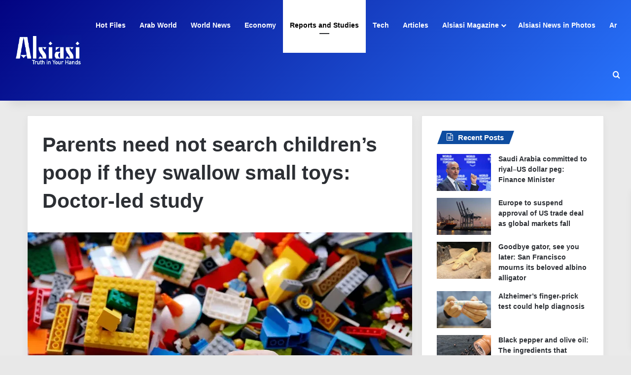

--- FILE ---
content_type: text/html; charset=UTF-8
request_url: https://english.alsiasi.com/parents-need-not-search-childrens-poop-if-they-swallow-small-toys-doctor-led-study/
body_size: 15515
content:
<!DOCTYPE html>
<html lang="en-US" class="" data-skin="light">
<head>
	<meta charset="UTF-8" />
	<link rel="profile" href="https://gmpg.org/xfn/11" />
	<title>Parents need not search children’s poop if they swallow small toys: Doctor-led study &#8211; Alsiasi</title>

<meta http-equiv='x-dns-prefetch-control' content='on'>
<link rel='dns-prefetch' href='//cdnjs.cloudflare.com' />
<link rel='dns-prefetch' href='//ajax.googleapis.com' />
<link rel='dns-prefetch' href='//fonts.googleapis.com' />
<link rel='dns-prefetch' href='//fonts.gstatic.com' />
<link rel='dns-prefetch' href='//s.gravatar.com' />
<link rel='dns-prefetch' href='//www.google-analytics.com' />
<meta name='robots' content='noindex, nofollow' />
	<style>img:is([sizes="auto" i], [sizes^="auto," i]) { contain-intrinsic-size: 3000px 1500px }</style>
	<link rel="alternate" type="application/rss+xml" title="Alsiasi &raquo; Feed" href="https://english.alsiasi.com/feed/" />
<link rel="alternate" type="application/rss+xml" title="Alsiasi &raquo; Comments Feed" href="https://english.alsiasi.com/comments/feed/" />

		<style type="text/css">
			:root{				
			--tie-preset-gradient-1: linear-gradient(135deg, rgba(6, 147, 227, 1) 0%, rgb(155, 81, 224) 100%);
			--tie-preset-gradient-2: linear-gradient(135deg, rgb(122, 220, 180) 0%, rgb(0, 208, 130) 100%);
			--tie-preset-gradient-3: linear-gradient(135deg, rgba(252, 185, 0, 1) 0%, rgba(255, 105, 0, 1) 100%);
			--tie-preset-gradient-4: linear-gradient(135deg, rgba(255, 105, 0, 1) 0%, rgb(207, 46, 46) 100%);
			--tie-preset-gradient-5: linear-gradient(135deg, rgb(238, 238, 238) 0%, rgb(169, 184, 195) 100%);
			--tie-preset-gradient-6: linear-gradient(135deg, rgb(74, 234, 220) 0%, rgb(151, 120, 209) 20%, rgb(207, 42, 186) 40%, rgb(238, 44, 130) 60%, rgb(251, 105, 98) 80%, rgb(254, 248, 76) 100%);
			--tie-preset-gradient-7: linear-gradient(135deg, rgb(255, 206, 236) 0%, rgb(152, 150, 240) 100%);
			--tie-preset-gradient-8: linear-gradient(135deg, rgb(254, 205, 165) 0%, rgb(254, 45, 45) 50%, rgb(107, 0, 62) 100%);
			--tie-preset-gradient-9: linear-gradient(135deg, rgb(255, 203, 112) 0%, rgb(199, 81, 192) 50%, rgb(65, 88, 208) 100%);
			--tie-preset-gradient-10: linear-gradient(135deg, rgb(255, 245, 203) 0%, rgb(182, 227, 212) 50%, rgb(51, 167, 181) 100%);
			--tie-preset-gradient-11: linear-gradient(135deg, rgb(202, 248, 128) 0%, rgb(113, 206, 126) 100%);
			--tie-preset-gradient-12: linear-gradient(135deg, rgb(2, 3, 129) 0%, rgb(40, 116, 252) 100%);
			--tie-preset-gradient-13: linear-gradient(135deg, #4D34FA, #ad34fa);
			--tie-preset-gradient-14: linear-gradient(135deg, #0057FF, #31B5FF);
			--tie-preset-gradient-15: linear-gradient(135deg, #FF007A, #FF81BD);
			--tie-preset-gradient-16: linear-gradient(135deg, #14111E, #4B4462);
			--tie-preset-gradient-17: linear-gradient(135deg, #F32758, #FFC581);

			
					--main-nav-background: #FFFFFF;
					--main-nav-secondry-background: rgba(0,0,0,0.03);
					--main-nav-primary-color: #0088ff;
					--main-nav-contrast-primary-color: #FFFFFF;
					--main-nav-text-color: #2c2f34;
					--main-nav-secondry-text-color: rgba(0,0,0,0.5);
					--main-nav-main-border-color: rgba(0,0,0,0.1);
					--main-nav-secondry-border-color: rgba(0,0,0,0.08);
				
			}
		</style>
	<meta name="viewport" content="width=device-width, initial-scale=1.0" /><script type="text/javascript">
/* <![CDATA[ */
window._wpemojiSettings = {"baseUrl":"https:\/\/s.w.org\/images\/core\/emoji\/15.0.3\/72x72\/","ext":".png","svgUrl":"https:\/\/s.w.org\/images\/core\/emoji\/15.0.3\/svg\/","svgExt":".svg","source":{"concatemoji":"https:\/\/english.alsiasi.com\/wp-includes\/js\/wp-emoji-release.min.js?ver=6.7.4"}};
/*! This file is auto-generated */
!function(i,n){var o,s,e;function c(e){try{var t={supportTests:e,timestamp:(new Date).valueOf()};sessionStorage.setItem(o,JSON.stringify(t))}catch(e){}}function p(e,t,n){e.clearRect(0,0,e.canvas.width,e.canvas.height),e.fillText(t,0,0);var t=new Uint32Array(e.getImageData(0,0,e.canvas.width,e.canvas.height).data),r=(e.clearRect(0,0,e.canvas.width,e.canvas.height),e.fillText(n,0,0),new Uint32Array(e.getImageData(0,0,e.canvas.width,e.canvas.height).data));return t.every(function(e,t){return e===r[t]})}function u(e,t,n){switch(t){case"flag":return n(e,"\ud83c\udff3\ufe0f\u200d\u26a7\ufe0f","\ud83c\udff3\ufe0f\u200b\u26a7\ufe0f")?!1:!n(e,"\ud83c\uddfa\ud83c\uddf3","\ud83c\uddfa\u200b\ud83c\uddf3")&&!n(e,"\ud83c\udff4\udb40\udc67\udb40\udc62\udb40\udc65\udb40\udc6e\udb40\udc67\udb40\udc7f","\ud83c\udff4\u200b\udb40\udc67\u200b\udb40\udc62\u200b\udb40\udc65\u200b\udb40\udc6e\u200b\udb40\udc67\u200b\udb40\udc7f");case"emoji":return!n(e,"\ud83d\udc26\u200d\u2b1b","\ud83d\udc26\u200b\u2b1b")}return!1}function f(e,t,n){var r="undefined"!=typeof WorkerGlobalScope&&self instanceof WorkerGlobalScope?new OffscreenCanvas(300,150):i.createElement("canvas"),a=r.getContext("2d",{willReadFrequently:!0}),o=(a.textBaseline="top",a.font="600 32px Arial",{});return e.forEach(function(e){o[e]=t(a,e,n)}),o}function t(e){var t=i.createElement("script");t.src=e,t.defer=!0,i.head.appendChild(t)}"undefined"!=typeof Promise&&(o="wpEmojiSettingsSupports",s=["flag","emoji"],n.supports={everything:!0,everythingExceptFlag:!0},e=new Promise(function(e){i.addEventListener("DOMContentLoaded",e,{once:!0})}),new Promise(function(t){var n=function(){try{var e=JSON.parse(sessionStorage.getItem(o));if("object"==typeof e&&"number"==typeof e.timestamp&&(new Date).valueOf()<e.timestamp+604800&&"object"==typeof e.supportTests)return e.supportTests}catch(e){}return null}();if(!n){if("undefined"!=typeof Worker&&"undefined"!=typeof OffscreenCanvas&&"undefined"!=typeof URL&&URL.createObjectURL&&"undefined"!=typeof Blob)try{var e="postMessage("+f.toString()+"("+[JSON.stringify(s),u.toString(),p.toString()].join(",")+"));",r=new Blob([e],{type:"text/javascript"}),a=new Worker(URL.createObjectURL(r),{name:"wpTestEmojiSupports"});return void(a.onmessage=function(e){c(n=e.data),a.terminate(),t(n)})}catch(e){}c(n=f(s,u,p))}t(n)}).then(function(e){for(var t in e)n.supports[t]=e[t],n.supports.everything=n.supports.everything&&n.supports[t],"flag"!==t&&(n.supports.everythingExceptFlag=n.supports.everythingExceptFlag&&n.supports[t]);n.supports.everythingExceptFlag=n.supports.everythingExceptFlag&&!n.supports.flag,n.DOMReady=!1,n.readyCallback=function(){n.DOMReady=!0}}).then(function(){return e}).then(function(){var e;n.supports.everything||(n.readyCallback(),(e=n.source||{}).concatemoji?t(e.concatemoji):e.wpemoji&&e.twemoji&&(t(e.twemoji),t(e.wpemoji)))}))}((window,document),window._wpemojiSettings);
/* ]]> */
</script>
<style id='wp-emoji-styles-inline-css' type='text/css'>

	img.wp-smiley, img.emoji {
		display: inline !important;
		border: none !important;
		box-shadow: none !important;
		height: 1em !important;
		width: 1em !important;
		margin: 0 0.07em !important;
		vertical-align: -0.1em !important;
		background: none !important;
		padding: 0 !important;
	}
</style>
<style id='global-styles-inline-css' type='text/css'>
:root{--wp--preset--aspect-ratio--square: 1;--wp--preset--aspect-ratio--4-3: 4/3;--wp--preset--aspect-ratio--3-4: 3/4;--wp--preset--aspect-ratio--3-2: 3/2;--wp--preset--aspect-ratio--2-3: 2/3;--wp--preset--aspect-ratio--16-9: 16/9;--wp--preset--aspect-ratio--9-16: 9/16;--wp--preset--color--black: #000000;--wp--preset--color--cyan-bluish-gray: #abb8c3;--wp--preset--color--white: #ffffff;--wp--preset--color--pale-pink: #f78da7;--wp--preset--color--vivid-red: #cf2e2e;--wp--preset--color--luminous-vivid-orange: #ff6900;--wp--preset--color--luminous-vivid-amber: #fcb900;--wp--preset--color--light-green-cyan: #7bdcb5;--wp--preset--color--vivid-green-cyan: #00d084;--wp--preset--color--pale-cyan-blue: #8ed1fc;--wp--preset--color--vivid-cyan-blue: #0693e3;--wp--preset--color--vivid-purple: #9b51e0;--wp--preset--color--global-color: #0c4ba0;--wp--preset--gradient--vivid-cyan-blue-to-vivid-purple: linear-gradient(135deg,rgba(6,147,227,1) 0%,rgb(155,81,224) 100%);--wp--preset--gradient--light-green-cyan-to-vivid-green-cyan: linear-gradient(135deg,rgb(122,220,180) 0%,rgb(0,208,130) 100%);--wp--preset--gradient--luminous-vivid-amber-to-luminous-vivid-orange: linear-gradient(135deg,rgba(252,185,0,1) 0%,rgba(255,105,0,1) 100%);--wp--preset--gradient--luminous-vivid-orange-to-vivid-red: linear-gradient(135deg,rgba(255,105,0,1) 0%,rgb(207,46,46) 100%);--wp--preset--gradient--very-light-gray-to-cyan-bluish-gray: linear-gradient(135deg,rgb(238,238,238) 0%,rgb(169,184,195) 100%);--wp--preset--gradient--cool-to-warm-spectrum: linear-gradient(135deg,rgb(74,234,220) 0%,rgb(151,120,209) 20%,rgb(207,42,186) 40%,rgb(238,44,130) 60%,rgb(251,105,98) 80%,rgb(254,248,76) 100%);--wp--preset--gradient--blush-light-purple: linear-gradient(135deg,rgb(255,206,236) 0%,rgb(152,150,240) 100%);--wp--preset--gradient--blush-bordeaux: linear-gradient(135deg,rgb(254,205,165) 0%,rgb(254,45,45) 50%,rgb(107,0,62) 100%);--wp--preset--gradient--luminous-dusk: linear-gradient(135deg,rgb(255,203,112) 0%,rgb(199,81,192) 50%,rgb(65,88,208) 100%);--wp--preset--gradient--pale-ocean: linear-gradient(135deg,rgb(255,245,203) 0%,rgb(182,227,212) 50%,rgb(51,167,181) 100%);--wp--preset--gradient--electric-grass: linear-gradient(135deg,rgb(202,248,128) 0%,rgb(113,206,126) 100%);--wp--preset--gradient--midnight: linear-gradient(135deg,rgb(2,3,129) 0%,rgb(40,116,252) 100%);--wp--preset--font-size--small: 13px;--wp--preset--font-size--medium: 20px;--wp--preset--font-size--large: 36px;--wp--preset--font-size--x-large: 42px;--wp--preset--spacing--20: 0.44rem;--wp--preset--spacing--30: 0.67rem;--wp--preset--spacing--40: 1rem;--wp--preset--spacing--50: 1.5rem;--wp--preset--spacing--60: 2.25rem;--wp--preset--spacing--70: 3.38rem;--wp--preset--spacing--80: 5.06rem;--wp--preset--shadow--natural: 6px 6px 9px rgba(0, 0, 0, 0.2);--wp--preset--shadow--deep: 12px 12px 50px rgba(0, 0, 0, 0.4);--wp--preset--shadow--sharp: 6px 6px 0px rgba(0, 0, 0, 0.2);--wp--preset--shadow--outlined: 6px 6px 0px -3px rgba(255, 255, 255, 1), 6px 6px rgba(0, 0, 0, 1);--wp--preset--shadow--crisp: 6px 6px 0px rgba(0, 0, 0, 1);}:where(.is-layout-flex){gap: 0.5em;}:where(.is-layout-grid){gap: 0.5em;}body .is-layout-flex{display: flex;}.is-layout-flex{flex-wrap: wrap;align-items: center;}.is-layout-flex > :is(*, div){margin: 0;}body .is-layout-grid{display: grid;}.is-layout-grid > :is(*, div){margin: 0;}:where(.wp-block-columns.is-layout-flex){gap: 2em;}:where(.wp-block-columns.is-layout-grid){gap: 2em;}:where(.wp-block-post-template.is-layout-flex){gap: 1.25em;}:where(.wp-block-post-template.is-layout-grid){gap: 1.25em;}.has-black-color{color: var(--wp--preset--color--black) !important;}.has-cyan-bluish-gray-color{color: var(--wp--preset--color--cyan-bluish-gray) !important;}.has-white-color{color: var(--wp--preset--color--white) !important;}.has-pale-pink-color{color: var(--wp--preset--color--pale-pink) !important;}.has-vivid-red-color{color: var(--wp--preset--color--vivid-red) !important;}.has-luminous-vivid-orange-color{color: var(--wp--preset--color--luminous-vivid-orange) !important;}.has-luminous-vivid-amber-color{color: var(--wp--preset--color--luminous-vivid-amber) !important;}.has-light-green-cyan-color{color: var(--wp--preset--color--light-green-cyan) !important;}.has-vivid-green-cyan-color{color: var(--wp--preset--color--vivid-green-cyan) !important;}.has-pale-cyan-blue-color{color: var(--wp--preset--color--pale-cyan-blue) !important;}.has-vivid-cyan-blue-color{color: var(--wp--preset--color--vivid-cyan-blue) !important;}.has-vivid-purple-color{color: var(--wp--preset--color--vivid-purple) !important;}.has-black-background-color{background-color: var(--wp--preset--color--black) !important;}.has-cyan-bluish-gray-background-color{background-color: var(--wp--preset--color--cyan-bluish-gray) !important;}.has-white-background-color{background-color: var(--wp--preset--color--white) !important;}.has-pale-pink-background-color{background-color: var(--wp--preset--color--pale-pink) !important;}.has-vivid-red-background-color{background-color: var(--wp--preset--color--vivid-red) !important;}.has-luminous-vivid-orange-background-color{background-color: var(--wp--preset--color--luminous-vivid-orange) !important;}.has-luminous-vivid-amber-background-color{background-color: var(--wp--preset--color--luminous-vivid-amber) !important;}.has-light-green-cyan-background-color{background-color: var(--wp--preset--color--light-green-cyan) !important;}.has-vivid-green-cyan-background-color{background-color: var(--wp--preset--color--vivid-green-cyan) !important;}.has-pale-cyan-blue-background-color{background-color: var(--wp--preset--color--pale-cyan-blue) !important;}.has-vivid-cyan-blue-background-color{background-color: var(--wp--preset--color--vivid-cyan-blue) !important;}.has-vivid-purple-background-color{background-color: var(--wp--preset--color--vivid-purple) !important;}.has-black-border-color{border-color: var(--wp--preset--color--black) !important;}.has-cyan-bluish-gray-border-color{border-color: var(--wp--preset--color--cyan-bluish-gray) !important;}.has-white-border-color{border-color: var(--wp--preset--color--white) !important;}.has-pale-pink-border-color{border-color: var(--wp--preset--color--pale-pink) !important;}.has-vivid-red-border-color{border-color: var(--wp--preset--color--vivid-red) !important;}.has-luminous-vivid-orange-border-color{border-color: var(--wp--preset--color--luminous-vivid-orange) !important;}.has-luminous-vivid-amber-border-color{border-color: var(--wp--preset--color--luminous-vivid-amber) !important;}.has-light-green-cyan-border-color{border-color: var(--wp--preset--color--light-green-cyan) !important;}.has-vivid-green-cyan-border-color{border-color: var(--wp--preset--color--vivid-green-cyan) !important;}.has-pale-cyan-blue-border-color{border-color: var(--wp--preset--color--pale-cyan-blue) !important;}.has-vivid-cyan-blue-border-color{border-color: var(--wp--preset--color--vivid-cyan-blue) !important;}.has-vivid-purple-border-color{border-color: var(--wp--preset--color--vivid-purple) !important;}.has-vivid-cyan-blue-to-vivid-purple-gradient-background{background: var(--wp--preset--gradient--vivid-cyan-blue-to-vivid-purple) !important;}.has-light-green-cyan-to-vivid-green-cyan-gradient-background{background: var(--wp--preset--gradient--light-green-cyan-to-vivid-green-cyan) !important;}.has-luminous-vivid-amber-to-luminous-vivid-orange-gradient-background{background: var(--wp--preset--gradient--luminous-vivid-amber-to-luminous-vivid-orange) !important;}.has-luminous-vivid-orange-to-vivid-red-gradient-background{background: var(--wp--preset--gradient--luminous-vivid-orange-to-vivid-red) !important;}.has-very-light-gray-to-cyan-bluish-gray-gradient-background{background: var(--wp--preset--gradient--very-light-gray-to-cyan-bluish-gray) !important;}.has-cool-to-warm-spectrum-gradient-background{background: var(--wp--preset--gradient--cool-to-warm-spectrum) !important;}.has-blush-light-purple-gradient-background{background: var(--wp--preset--gradient--blush-light-purple) !important;}.has-blush-bordeaux-gradient-background{background: var(--wp--preset--gradient--blush-bordeaux) !important;}.has-luminous-dusk-gradient-background{background: var(--wp--preset--gradient--luminous-dusk) !important;}.has-pale-ocean-gradient-background{background: var(--wp--preset--gradient--pale-ocean) !important;}.has-electric-grass-gradient-background{background: var(--wp--preset--gradient--electric-grass) !important;}.has-midnight-gradient-background{background: var(--wp--preset--gradient--midnight) !important;}.has-small-font-size{font-size: var(--wp--preset--font-size--small) !important;}.has-medium-font-size{font-size: var(--wp--preset--font-size--medium) !important;}.has-large-font-size{font-size: var(--wp--preset--font-size--large) !important;}.has-x-large-font-size{font-size: var(--wp--preset--font-size--x-large) !important;}
:where(.wp-block-post-template.is-layout-flex){gap: 1.25em;}:where(.wp-block-post-template.is-layout-grid){gap: 1.25em;}
:where(.wp-block-columns.is-layout-flex){gap: 2em;}:where(.wp-block-columns.is-layout-grid){gap: 2em;}
:root :where(.wp-block-pullquote){font-size: 1.5em;line-height: 1.6;}
</style>
<link rel='stylesheet' id='tie-css-base-css' href='https://english.alsiasi.com/wp-content/themes/jannah/assets/css/base.min.css?ver=7.2.0' type='text/css' media='all' />
<link rel='stylesheet' id='tie-css-styles-css' href='https://english.alsiasi.com/wp-content/themes/jannah/assets/css/style.min.css?ver=7.2.0' type='text/css' media='all' />
<link rel='stylesheet' id='tie-css-widgets-css' href='https://english.alsiasi.com/wp-content/themes/jannah/assets/css/widgets.min.css?ver=7.2.0' type='text/css' media='all' />
<link rel='stylesheet' id='tie-css-helpers-css' href='https://english.alsiasi.com/wp-content/themes/jannah/assets/css/helpers.min.css?ver=7.2.0' type='text/css' media='all' />
<link rel='stylesheet' id='tie-fontawesome5-css' href='https://english.alsiasi.com/wp-content/themes/jannah/assets/css/fontawesome.css?ver=7.2.0' type='text/css' media='all' />
<link rel='stylesheet' id='tie-css-ilightbox-css' href='https://english.alsiasi.com/wp-content/themes/jannah/assets/ilightbox/dark-skin/skin.css?ver=7.2.0' type='text/css' media='all' />
<link rel='stylesheet' id='tie-css-shortcodes-css' href='https://english.alsiasi.com/wp-content/themes/jannah/assets/css/plugins/shortcodes.min.css?ver=7.2.0' type='text/css' media='all' />
<link rel='stylesheet' id='tie-css-single-css' href='https://english.alsiasi.com/wp-content/themes/jannah/assets/css/single.min.css?ver=7.2.0' type='text/css' media='all' />
<link rel='stylesheet' id='tie-css-print-css' href='https://english.alsiasi.com/wp-content/themes/jannah/assets/css/print.css?ver=7.2.0' type='text/css' media='print' />
<style id='tie-css-print-inline-css' type='text/css'>
#tie-body{background-color: #e8e8e8;}:root:root{--brand-color: #0c4ba0;--dark-brand-color: #00196e;--bright-color: #FFFFFF;--base-color: #2c2f34;}#reading-position-indicator{box-shadow: 0 0 10px rgba( 12,75,160,0.7);}:root:root{--brand-color: #0c4ba0;--dark-brand-color: #00196e;--bright-color: #FFFFFF;--base-color: #2c2f34;}#reading-position-indicator{box-shadow: 0 0 10px rgba( 12,75,160,0.7);}.tie-weather-widget.widget,.container-wrapper{box-shadow: 0 5px 15px 0 rgba(0,0,0,0.05);}.dark-skin .tie-weather-widget.widget,.dark-skin .container-wrapper{box-shadow: 0 5px 15px 0 rgba(0,0,0,0.2);}#header-notification-bar{background: var( --tie-preset-gradient-13 );}#header-notification-bar{--tie-buttons-color: #FFFFFF;--tie-buttons-border-color: #FFFFFF;--tie-buttons-hover-color: #e1e1e1;--tie-buttons-hover-text: #000000;}#header-notification-bar{--tie-buttons-text: #000000;}.main-nav-boxed .main-nav.fixed-nav,#main-nav{background: var( --tie-preset-gradient-12 );}#main-nav .icon-basecloud-bg:after{color: inherit !important;}#main-nav a:not(:hover),#main-nav a.social-link:not(:hover) span,#main-nav .dropdown-social-icons li a span,#autocomplete-suggestions.search-in-main-nav a{color: #ffffff;}.main-nav,.search-in-main-nav{--main-nav-primary-color: #ffffff;--tie-buttons-color: #ffffff;--tie-buttons-border-color: #ffffff;--tie-buttons-text: #000000;--tie-buttons-hover-color: #e1e1e1;}#main-nav .mega-links-head:after,#main-nav .cats-horizontal a.is-active,#main-nav .cats-horizontal a:hover,#main-nav .spinner > div{background-color: #ffffff;}#main-nav .menu ul li:hover > a,#main-nav .menu ul li.current-menu-item:not(.mega-link-column) > a,#main-nav .components a:hover,#main-nav .components > li:hover > a,#main-nav #search-submit:hover,#main-nav .cats-vertical a.is-active,#main-nav .cats-vertical a:hover,#main-nav .mega-menu .post-meta a:hover,#main-nav .mega-menu .post-box-title a:hover,#autocomplete-suggestions.search-in-main-nav a:hover,#main-nav .spinner-circle:after{color: #ffffff;}#main-nav .menu > li.tie-current-menu > a,#main-nav .menu > li:hover > a,.theme-header #main-nav .mega-menu .cats-horizontal a.is-active,.theme-header #main-nav .mega-menu .cats-horizontal a:hover{color: #000000;}#main-nav .menu > li.tie-current-menu > a:before,#main-nav .menu > li:hover > a:before{border-top-color: #000000;}#main-nav,#main-nav input,#main-nav #search-submit,#main-nav .fa-spinner,#main-nav .comp-sub-menu,#main-nav .tie-weather-widget{color: #ffffff;}#main-nav input::-moz-placeholder{color: #ffffff;}#main-nav input:-moz-placeholder{color: #ffffff;}#main-nav input:-ms-input-placeholder{color: #ffffff;}#main-nav input::-webkit-input-placeholder{color: #ffffff;}#main-nav .mega-menu .post-meta,#main-nav .mega-menu .post-meta a,#autocomplete-suggestions.search-in-main-nav .post-meta{color: rgba(255,255,255,0.6);}#main-nav .weather-icon .icon-cloud,#main-nav .weather-icon .icon-basecloud-bg,#main-nav .weather-icon .icon-cloud-behind{color: #ffffff !important;}#tie-container #tie-wrapper,.post-layout-8 #content{background-color: #eaeaea;}
</style>
<script type="text/javascript" src="https://english.alsiasi.com/wp-includes/js/jquery/jquery.min.js?ver=3.7.1" id="jquery-core-js"></script>
<script type="text/javascript" src="https://english.alsiasi.com/wp-includes/js/jquery/jquery-migrate.min.js?ver=3.4.1" id="jquery-migrate-js"></script>
<link rel="https://api.w.org/" href="https://english.alsiasi.com/wp-json/" /><link rel="alternate" title="JSON" type="application/json" href="https://english.alsiasi.com/wp-json/wp/v2/posts/141296" /><link rel="EditURI" type="application/rsd+xml" title="RSD" href="https://english.alsiasi.com/xmlrpc.php?rsd" />
<meta name="generator" content="WordPress 6.7.4" />
<link rel="canonical" href="https://english.alsiasi.com/parents-need-not-search-childrens-poop-if-they-swallow-small-toys-doctor-led-study/" />
<link rel='shortlink' href='https://english.alsiasi.com/?p=141296' />
<link rel="alternate" title="oEmbed (JSON)" type="application/json+oembed" href="https://english.alsiasi.com/wp-json/oembed/1.0/embed?url=https%3A%2F%2Fenglish.alsiasi.com%2Fparents-need-not-search-childrens-poop-if-they-swallow-small-toys-doctor-led-study%2F" />
<link rel="alternate" title="oEmbed (XML)" type="text/xml+oembed" href="https://english.alsiasi.com/wp-json/oembed/1.0/embed?url=https%3A%2F%2Fenglish.alsiasi.com%2Fparents-need-not-search-childrens-poop-if-they-swallow-small-toys-doctor-led-study%2F&#038;format=xml" />
<meta http-equiv="X-UA-Compatible" content="IE=edge">
<link rel="icon" href="https://english.alsiasi.com/wp-content/uploads/2024/07/fav-150x150.png" sizes="32x32" />
<link rel="icon" href="https://english.alsiasi.com/wp-content/uploads/2024/07/fav.png" sizes="192x192" />
<link rel="apple-touch-icon" href="https://english.alsiasi.com/wp-content/uploads/2024/07/fav.png" />
<meta name="msapplication-TileImage" content="https://english.alsiasi.com/wp-content/uploads/2024/07/fav.png" />
		<style type="text/css" id="wp-custom-css">
			.post-thumb .post-cat-wrap {visibility: hidden;}

.header-layout-1 .header-layout-1-logo { 
	padding-left: 15px;
	padding-right: 15px;
}
.tabs li {
	width: 25%;
}
.block-head-4#tie-body .widget-title:before {
	background: #0c4ba0;
}
.post-meta .meta-item {
	display: none !important;
}

.header-menu .menu ul:not(.sub-menu-columns):not(.sub-menu-columns-item):not(.sub-list):not(.mega-cat-sub-categories):not(.slider-arrow-nav) {
	background: #266cf3;
}
		</style>
		</head>

<body id="tie-body" class="post-template-default single single-post postid-141296 single-format-standard tie-no-js wrapper-has-shadow block-head-4 block-head-5 magazine1 is-thumb-overlay-disabled is-desktop is-header-layout-4 sidebar-right has-sidebar post-layout-1 narrow-title-narrow-media is-standard-format has-mobile-share">



<div class="background-overlay">

	<div id="tie-container" class="site tie-container">

		
		<div id="tie-wrapper">

			
<header id="theme-header" class="theme-header header-layout-4 header-layout-1 main-nav-light main-nav-default-light main-nav-below no-stream-item has-shadow is-stretch-header has-normal-width-logo mobile-header-default">
	
<div class="main-nav-wrapper">
	<nav id="main-nav" data-skin="search-in-main-nav" class="main-nav header-nav live-search-parent menu-style-default menu-style-solid-bg" style="line-height:102px" aria-label="Primary Navigation">
		<div class="container">

			<div class="main-menu-wrapper">

				<div id="mobile-header-components-area_1" class="mobile-header-components"><ul class="components"><li class="mobile-component_menu custom-menu-link"><a href="#" id="mobile-menu-icon" class=""><span class="tie-mobile-menu-icon nav-icon is-layout-1"></span><span class="screen-reader-text">Menu</span></a></li></ul></div>
						<div class="header-layout-1-logo" style="width:200px">
							
		<div id="logo" class="image-logo" style="margin-top: 1px; margin-bottom: 1px;">

			
			<a title="Alsiasi" href="https://english.alsiasi.com/">
				
				<picture class="tie-logo-default tie-logo-picture">
					
					<source class="tie-logo-source-default tie-logo-source" srcset="https://english.alsiasi.com/wp-content/uploads/2024/07/English-logo.png">
					<img class="tie-logo-img-default tie-logo-img" src="https://english.alsiasi.com/wp-content/uploads/2024/07/English-logo.png" alt="Alsiasi" width="200" height="100" style="max-height:100px; width: auto;" />
				</picture>
						</a>

			
		</div><!-- #logo /-->

								</div>

						
				<div id="menu-components-wrap">

					
					<div class="main-menu main-menu-wrap">
						<div id="main-nav-menu" class="main-menu header-menu"><ul id="menu-main-menu" class="menu"><li id="menu-item-195719" class="menu-item menu-item-type-taxonomy menu-item-object-category menu-item-195719"><a href="https://english.alsiasi.com/category/hot-files/">Hot Files</a></li>
<li id="menu-item-14" class="menu-item menu-item-type-taxonomy menu-item-object-category menu-item-14"><a href="https://english.alsiasi.com/category/arab-world/">Arab World</a></li>
<li id="menu-item-23" class="menu-item menu-item-type-taxonomy menu-item-object-category menu-item-23"><a href="https://english.alsiasi.com/category/world-news/">World News</a></li>
<li id="menu-item-16" class="menu-item menu-item-type-taxonomy menu-item-object-category menu-item-16"><a href="https://english.alsiasi.com/category/economy/">Economy</a></li>
<li id="menu-item-20" class="menu-item menu-item-type-taxonomy menu-item-object-category current-post-ancestor current-menu-parent current-post-parent menu-item-20 tie-current-menu"><a href="https://english.alsiasi.com/category/reports-and-studies/">Reports and Studies</a></li>
<li id="menu-item-21" class="menu-item menu-item-type-taxonomy menu-item-object-category menu-item-21"><a href="https://english.alsiasi.com/category/tech/">Tech</a></li>
<li id="menu-item-15" class="menu-item menu-item-type-taxonomy menu-item-object-category menu-item-15"><a href="https://english.alsiasi.com/category/articles/">Articles</a></li>
<li id="menu-item-8" class="menu-item menu-item-type-taxonomy menu-item-object-category menu-item-has-children menu-item-8"><a href="https://english.alsiasi.com/category/alsiasi-magazine/">Alsiasi Magazine</a>
<ul class="sub-menu menu-sub-content">
	<li id="menu-item-9" class="menu-item menu-item-type-taxonomy menu-item-object-category menu-item-9"><a href="https://english.alsiasi.com/category/alsiasi-magazine/beauty-and-fashion/">Beauty and Fashion</a></li>
	<li id="menu-item-10" class="menu-item menu-item-type-taxonomy menu-item-object-category menu-item-10"><a href="https://english.alsiasi.com/category/alsiasi-magazine/health/">Health</a></li>
	<li id="menu-item-11" class="menu-item menu-item-type-taxonomy menu-item-object-category menu-item-11"><a href="https://english.alsiasi.com/category/alsiasi-magazine/stars/">Stars</a></li>
	<li id="menu-item-12" class="menu-item menu-item-type-taxonomy menu-item-object-category menu-item-12"><a href="https://english.alsiasi.com/category/alsiasi-magazine/tv/">TV</a></li>
</ul>
</li>
<li id="menu-item-13" class="menu-item menu-item-type-taxonomy menu-item-object-category menu-item-13"><a href="https://english.alsiasi.com/category/alsiasi-news-in-photos/">Alsiasi News in Photos</a></li>
<li id="menu-item-210650" class="menu-item menu-item-type-custom menu-item-object-custom menu-item-210650"><a href="http://alsiasi.com">Ar</a></li>
</ul></div>					</div><!-- .main-menu /-->

					<ul class="components">			<li class="search-compact-icon menu-item custom-menu-link">
				<a href="#" class="tie-search-trigger">
					<span class="tie-icon-search tie-search-icon" aria-hidden="true"></span>
					<span class="screen-reader-text">Search for</span>
				</a>
			</li>
			</ul><!-- Components -->
				</div><!-- #menu-components-wrap /-->
			</div><!-- .main-menu-wrapper /-->
		</div><!-- .container /-->

			</nav><!-- #main-nav /-->
</div><!-- .main-nav-wrapper /-->

</header>

<div id="content" class="site-content container"><div id="main-content-row" class="tie-row main-content-row">

<div class="main-content tie-col-md-8 tie-col-xs-12" role="main">

	
	<article id="the-post" class="container-wrapper post-content tie-standard">

		
<header class="entry-header-outer">

	
	<div class="entry-header">

		
		<h1 class="post-title entry-title">
			Parents need not search children’s poop if they swallow small toys: Doctor-led study		</h1>

		<div class="single-post-meta post-meta clearfix"><span class="date meta-item tie-icon">27/01/2023</span></div><!-- .post-meta -->	</div><!-- .entry-header /-->

	
	
</header><!-- .entry-header-outer /-->


<div  class="featured-area"><div class="featured-area-inner"><figure class="single-featured-image"><img width="780" height="451" src="https://english.alsiasi.com/wp-content/uploads/2023/01/18ce2805-9e0f-4f8b-b90a-14dc49a2afa8_16x9_1200x676-780x451.webp" class="attachment-jannah-image-post size-jannah-image-post wp-post-image" alt="" data-main-img="1" decoding="async" fetchpriority="high" /></figure></div></div>
		<div class="entry-content entry clearfix">

			
			<p class="body-1 paragraph" data-aa-component="paragraph" data-allow-readmode="">Emergency room visits are not necessary if a child swallows an everyday object, one doctor has recently said, adding that searching children’s poop for the item is also unnecessary.</p>
<p class="body-1 paragraph" data-aa-component="paragraph" data-allow-readmode="">Dr. Andy Tagg, an emergency physician at Western Health, in Melbourne, Australia, meets numerous worried parents with children who swallowed tiny toys, he told NPR in an interview published on Thursday.</p>
<div id="teads_ad"></div>
<p class="body-1 paragraph" data-aa-component="paragraph" data-allow-readmode="">“You can reassure parents one-by-one that they probably don’t need to come to the emergency room—or, worse yet, dig through their kid’s poop—in search of the everyday object,” Andy was quoted as saying by NPR.</p>
<p class="body-1 paragraph" data-aa-component="paragraph" data-allow-readmode="">His evidence-based reaction is based on an experiment he participated in back in 2018. Six doctors had swallowed Lego heads to understand how long it would take for ingestion and excretion.</p>
<p class="body-1 paragraph" data-aa-component="paragraph" data-allow-readmode="">The experiment, supposedly done in the name of science, was conducted by a group of pediatric health-care professionals in an attempt to ease parental concern regarding ingestion of foreign objects.</p>
<p class="body-1 paragraph" data-aa-component="paragraph" data-allow-readmode="">Prior to swallowing the small toy-piece, all participants made note of their bowel movements to achieve a certain standardization – the Stool Hardness and Transit (SHAT) score.</p>
<p class="body-1 paragraph" data-aa-component="paragraph" data-allow-readmode="">Previous gastrointestinal surgery, inability to ingest foreign objects and an aversion to searching through fecal matter were all exclusion criteria.</p>
<p class="body-1 paragraph" data-aa-component="paragraph" data-allow-readmode="">Following the ingestion, excretion was monitored and searched “on an individual basis” with a search technique “decided by the participant.”</p>
<p class="body-1 paragraph" data-aa-component="paragraph" data-allow-readmode="">The primary goal was to identify the time it would take for the foreign object to exit the body, which was characterized by the Found and Retrieved Time (FART) score at 1.71 days.</p>
<p class="body-1 paragraph" data-aa-component="paragraph" data-allow-readmode="">Five out of the six participants were able to locate the toy piece in their excreta. One male participant who had not located the Lego head searched stools for a total of 2 weeks after ingestion.</p>
<p class="body-1 paragraph" data-aa-component="paragraph" data-allow-readmode="">The findings concluded that a toy object, at least within the dimensions of a Lego head, will pass through without complications in adult subjects.</p>
<p class="body-1 paragraph" data-aa-component="paragraph" data-allow-readmode="">“…the authors advocate that no parent should be expected to search through their child’s feces to prove object retrieval,” the report cheekily added.</p>

			
		</div><!-- .entry-content /-->

				<div id="post-extra-info">
			<div class="theiaStickySidebar">
				<div class="single-post-meta post-meta clearfix"><span class="date meta-item tie-icon">27/01/2023</span></div><!-- .post-meta -->
			</div>
		</div>

		<div class="clearfix"></div>
		<script id="tie-schema-json" type="application/ld+json">{"@context":"http:\/\/schema.org","@type":"Article","dateCreated":"2023-01-27T02:16:21+03:00","datePublished":"2023-01-27T02:16:21+03:00","dateModified":"2023-01-27T02:16:21+03:00","headline":"Parents need not search children\u2019s poop if they swallow small toys: Doctor-led study","name":"Parents need not search children\u2019s poop if they swallow small toys: Doctor-led study","keywords":[],"url":"https:\/\/english.alsiasi.com\/parents-need-not-search-childrens-poop-if-they-swallow-small-toys-doctor-led-study\/","description":"Emergency room visits are not necessary if a child swallows an everyday object, one doctor has recently said, adding that searching children\u2019s poop for the item is also unnecessary. Dr. Andy Tagg, an","copyrightYear":"2023","articleSection":"Reports and Studies","articleBody":"Emergency room visits are not necessary if a child swallows an everyday object, one doctor has recently said, adding that searching children\u2019s poop for the item is also unnecessary.\r\nDr. Andy Tagg, an emergency physician at Western Health, in Melbourne, Australia, meets numerous worried parents with children who swallowed tiny toys, he told NPR in an interview published on Thursday.\r\n\r\n\r\n\u201cYou can reassure parents one-by-one that they probably don\u2019t need to come to the emergency room\u2014or, worse yet, dig through their kid\u2019s poop\u2014in search of the everyday object,\u201d Andy was quoted as saying by NPR.\r\nHis evidence-based reaction is based on an experiment he participated in back in 2018. Six doctors had swallowed Lego heads to understand how long it would take for ingestion and excretion.\r\nThe experiment, supposedly done in the name of science, was conducted by a group of pediatric health-care professionals in an attempt to ease parental concern regarding ingestion of foreign objects.\r\nPrior to swallowing the small toy-piece, all participants made note of their bowel movements to achieve a certain standardization \u2013 the Stool Hardness and Transit (SHAT) score.\r\nPrevious gastrointestinal surgery, inability to ingest foreign objects and an aversion to searching through fecal matter were all exclusion criteria.\r\nFollowing the ingestion, excretion was monitored and searched \u201con an individual basis\u201d with a search technique \u201cdecided by the participant.\u201d\r\nThe primary goal was to identify the time it would take for the foreign object to exit the body, which was characterized by the Found and Retrieved Time (FART) score at 1.71 days.\r\nFive out of the six participants were able to locate the toy piece in their excreta. One male participant who had not located the Lego head searched stools for a total of 2 weeks after ingestion.\r\nThe findings concluded that a toy object, at least within the dimensions of a Lego head, will pass through without complications in adult subjects.\r\n\u201c\u2026the authors advocate that no parent should be expected to search through their child\u2019s feces to prove object retrieval,\u201d the report cheekily added.","publisher":{"@id":"#Publisher","@type":"Organization","name":"Alsiasi","logo":{"@type":"ImageObject","url":"https:\/\/english.alsiasi.com\/wp-content\/uploads\/2024\/07\/English-logo.png"},"sameAs":["https:\/\/www.facebook.com\/AlsiasiWebsite","https:\/\/twitter.com\/alsiasi","#","#","#"]},"sourceOrganization":{"@id":"#Publisher"},"copyrightHolder":{"@id":"#Publisher"},"mainEntityOfPage":{"@type":"WebPage","@id":"https:\/\/english.alsiasi.com\/parents-need-not-search-childrens-poop-if-they-swallow-small-toys-doctor-led-study\/"},"author":{"@type":"Person","name":"hiba","url":"https:\/\/english.alsiasi.com\/author\/hiba\/"},"image":{"@type":"ImageObject","url":"https:\/\/english.alsiasi.com\/wp-content\/uploads\/2023\/01\/18ce2805-9e0f-4f8b-b90a-14dc49a2afa8_16x9_1200x676.webp","width":1200,"height":451}}</script>

		<div id="share-buttons-bottom" class="share-buttons share-buttons-bottom">
			<div class="share-links  icons-text share-pill">
				
				<a href="https://www.facebook.com/sharer.php?u=https://english.alsiasi.com/parents-need-not-search-childrens-poop-if-they-swallow-small-toys-doctor-led-study/" rel="external noopener nofollow" title="Facebook" target="_blank" class="facebook-share-btn  large-share-button" data-raw="https://www.facebook.com/sharer.php?u={post_link}">
					<span class="share-btn-icon tie-icon-facebook"></span> <span class="social-text">Facebook</span>
				</a>
				<a href="https://twitter.com/intent/tweet?text=Parents%20need%20not%20search%20children%E2%80%99s%20poop%20if%20they%20swallow%20small%20toys%3A%20Doctor-led%20study&#038;url=https://english.alsiasi.com/parents-need-not-search-childrens-poop-if-they-swallow-small-toys-doctor-led-study/" rel="external noopener nofollow" title="X" target="_blank" class="twitter-share-btn  large-share-button" data-raw="https://twitter.com/intent/tweet?text={post_title}&amp;url={post_link}">
					<span class="share-btn-icon tie-icon-twitter"></span> <span class="social-text">X</span>
				</a>
				<a href="https://www.linkedin.com/shareArticle?mini=true&#038;url=https://english.alsiasi.com/parents-need-not-search-childrens-poop-if-they-swallow-small-toys-doctor-led-study/&#038;title=Parents%20need%20not%20search%20children%E2%80%99s%20poop%20if%20they%20swallow%20small%20toys%3A%20Doctor-led%20study" rel="external noopener nofollow" title="LinkedIn" target="_blank" class="linkedin-share-btn  large-share-button" data-raw="https://www.linkedin.com/shareArticle?mini=true&amp;url={post_full_link}&amp;title={post_title}">
					<span class="share-btn-icon tie-icon-linkedin"></span> <span class="social-text">LinkedIn</span>
				</a>
				<a href="https://api.whatsapp.com/send?text=Parents%20need%20not%20search%20children%E2%80%99s%20poop%20if%20they%20swallow%20small%20toys%3A%20Doctor-led%20study%20https://english.alsiasi.com/parents-need-not-search-childrens-poop-if-they-swallow-small-toys-doctor-led-study/" rel="external noopener nofollow" title="WhatsApp" target="_blank" class="whatsapp-share-btn  large-share-button" data-raw="https://api.whatsapp.com/send?text={post_title}%20{post_link}">
					<span class="share-btn-icon tie-icon-whatsapp"></span> <span class="social-text">WhatsApp</span>
				</a>
				<a href="/cdn-cgi/l/email-protection#[base64]" rel="external noopener nofollow" title="Share via Email" target="_blank" class="email-share-btn  large-share-button" data-raw="mailto:?subject={post_title}&amp;body={post_link}">
					<span class="share-btn-icon tie-icon-envelope"></span> <span class="social-text">Share via Email</span>
				</a>
				<a href="#" rel="external noopener nofollow" title="Print" target="_blank" class="print-share-btn  large-share-button" data-raw="#">
					<span class="share-btn-icon tie-icon-print"></span> <span class="social-text">Print</span>
				</a>			</div><!-- .share-links /-->
		</div><!-- .share-buttons /-->

		
	</article><!-- #the-post /-->

	
	<div class="post-components">

		
	

				<div id="related-posts" class="container-wrapper has-extra-post">

					<div class="mag-box-title the-global-title">
						<h3>Related Articles</h3>
					</div>

					<div class="related-posts-list">

					
							<div class="related-item tie-standard">

								
			<a aria-label="Euclid: &#8216;Dark explorer&#8217; opens its eyes on the cosmos" href="https://english.alsiasi.com/euclid-dark-explorer-opens-its-eyes-on-the-cosmos/" class="post-thumb"><img width="390" height="220" src="https://english.alsiasi.com/wp-content/uploads/2023/08/130597102_nisp.png-390x220.webp" class="attachment-jannah-image-large size-jannah-image-large wp-post-image" alt="" decoding="async" /></a>
								<h3 class="post-title"><a href="https://english.alsiasi.com/euclid-dark-explorer-opens-its-eyes-on-the-cosmos/">Euclid: &#8216;Dark explorer&#8217; opens its eyes on the cosmos</a></h3>

								<div class="post-meta clearfix"><span class="date meta-item tie-icon">01/08/2023</span></div><!-- .post-meta -->							</div><!-- .related-item /-->

						
							<div class="related-item tie-standard">

								
			<a aria-label="Iran shows ancient tablets repatriated back from US" href="https://english.alsiasi.com/iran-shows-ancient-tablets-repatriated-back-from-us/" class="post-thumb"><img width="390" height="220" src="https://english.alsiasi.com/wp-content/uploads/2024/05/shutterstock_1308847294-390x220.webp" class="attachment-jannah-image-large size-jannah-image-large wp-post-image" alt="" decoding="async" srcset="https://english.alsiasi.com/wp-content/uploads/2024/05/shutterstock_1308847294-390x220.webp 390w, https://english.alsiasi.com/wp-content/uploads/2024/05/shutterstock_1308847294-300x169.webp 300w, https://english.alsiasi.com/wp-content/uploads/2024/05/shutterstock_1308847294-768x432.webp 768w, https://english.alsiasi.com/wp-content/uploads/2024/05/shutterstock_1308847294.webp 800w" sizes="(max-width: 390px) 100vw, 390px" /></a>
								<h3 class="post-title"><a href="https://english.alsiasi.com/iran-shows-ancient-tablets-repatriated-back-from-us/">Iran shows ancient tablets repatriated back from US</a></h3>

								<div class="post-meta clearfix"><span class="date meta-item tie-icon">20/05/2024</span></div><!-- .post-meta -->							</div><!-- .related-item /-->

						
							<div class="related-item tie-standard">

								
			<a aria-label="Christmas hope for turkey farmers as bird flu cases drop" href="https://english.alsiasi.com/christmas-hope-for-turkey-farmers-as-bird-flu-cases-drop/" class="post-thumb"><img width="390" height="220" src="https://english.alsiasi.com/wp-content/uploads/2023/10/131476050_tomcopas.jpg-390x220.webp" class="attachment-jannah-image-large size-jannah-image-large wp-post-image" alt="" decoding="async" loading="lazy" srcset="https://english.alsiasi.com/wp-content/uploads/2023/10/131476050_tomcopas.jpg-390x220.webp 390w, https://english.alsiasi.com/wp-content/uploads/2023/10/131476050_tomcopas.jpg-300x169.webp 300w, https://english.alsiasi.com/wp-content/uploads/2023/10/131476050_tomcopas.jpg-768x432.webp 768w, https://english.alsiasi.com/wp-content/uploads/2023/10/131476050_tomcopas.jpg.webp 976w" sizes="auto, (max-width: 390px) 100vw, 390px" /></a>
								<h3 class="post-title"><a href="https://english.alsiasi.com/christmas-hope-for-turkey-farmers-as-bird-flu-cases-drop/">Christmas hope for turkey farmers as bird flu cases drop</a></h3>

								<div class="post-meta clearfix"><span class="date meta-item tie-icon">21/10/2023</span></div><!-- .post-meta -->							</div><!-- .related-item /-->

						
							<div class="related-item tie-standard">

								
			<a aria-label="‘Jets of magma’: Lava spurts from Iceland volcano, forcing evacuations" href="https://english.alsiasi.com/jets-of-magma-lava-spurts-from-iceland-volcano-forcing-evacuations/" class="post-thumb"><img width="390" height="220" src="https://english.alsiasi.com/wp-content/uploads/2024/05/jhf-390x220.webp" class="attachment-jannah-image-large size-jannah-image-large wp-post-image" alt="" decoding="async" loading="lazy" srcset="https://english.alsiasi.com/wp-content/uploads/2024/05/jhf-390x220.webp 390w, https://english.alsiasi.com/wp-content/uploads/2024/05/jhf-300x168.webp 300w, https://english.alsiasi.com/wp-content/uploads/2024/05/jhf.webp 730w" sizes="auto, (max-width: 390px) 100vw, 390px" /></a>
								<h3 class="post-title"><a href="https://english.alsiasi.com/jets-of-magma-lava-spurts-from-iceland-volcano-forcing-evacuations/">‘Jets of magma’: Lava spurts from Iceland volcano, forcing evacuations</a></h3>

								<div class="post-meta clearfix"><span class="date meta-item tie-icon">31/05/2024</span></div><!-- .post-meta -->							</div><!-- .related-item /-->

						
							<div class="related-item tie-standard">

								
			<a aria-label="Chinese satellite breaks into pieces during launch" href="https://english.alsiasi.com/chinese-satellite-breaks-into-pieces-during-launch/" class="post-thumb"><img width="390" height="220" src="https://english.alsiasi.com/wp-content/uploads/2024/08/shutterstock_2187513897-390x220.webp" class="attachment-jannah-image-large size-jannah-image-large wp-post-image" alt="" decoding="async" loading="lazy" srcset="https://english.alsiasi.com/wp-content/uploads/2024/08/shutterstock_2187513897-390x220.webp 390w, https://english.alsiasi.com/wp-content/uploads/2024/08/shutterstock_2187513897-300x169.webp 300w, https://english.alsiasi.com/wp-content/uploads/2024/08/shutterstock_2187513897-768x432.webp 768w, https://english.alsiasi.com/wp-content/uploads/2024/08/shutterstock_2187513897.webp 800w" sizes="auto, (max-width: 390px) 100vw, 390px" /></a>
								<h3 class="post-title"><a href="https://english.alsiasi.com/chinese-satellite-breaks-into-pieces-during-launch/">Chinese satellite breaks into pieces during launch</a></h3>

								<div class="post-meta clearfix"><span class="date meta-item tie-icon">12/08/2024</span></div><!-- .post-meta -->							</div><!-- .related-item /-->

						
							<div class="related-item tie-standard">

								
			<a aria-label="Euclid telescope: First images revealed from &#8216;dark Universe&#8217; mission" href="https://english.alsiasi.com/euclid-telescope-first-images-revealed-from-dark-universe-mission/" class="post-thumb"><img width="390" height="220" src="https://english.alsiasi.com/wp-content/uploads/2023/11/131636715_euclid-ero-ic342.8k8k.v2.jpg-390x220.webp" class="attachment-jannah-image-large size-jannah-image-large wp-post-image" alt="" decoding="async" loading="lazy" /></a>
								<h3 class="post-title"><a href="https://english.alsiasi.com/euclid-telescope-first-images-revealed-from-dark-universe-mission/">Euclid telescope: First images revealed from &#8216;dark Universe&#8217; mission</a></h3>

								<div class="post-meta clearfix"><span class="date meta-item tie-icon">08/11/2023</span></div><!-- .post-meta -->							</div><!-- .related-item /-->

						
							<div class="related-item tie-standard">

								
			<a aria-label="Study reveals people are opposing usage of Ozempic for weight loss" href="https://english.alsiasi.com/study-reveals-people-are-opposing-usage-of-ozempic-for-weight-loss/" class="post-thumb"><img width="390" height="220" src="https://english.alsiasi.com/wp-content/uploads/2024/11/shutterstock_2491672205-390x220.jpg" class="attachment-jannah-image-large size-jannah-image-large wp-post-image" alt="" decoding="async" loading="lazy" srcset="https://english.alsiasi.com/wp-content/uploads/2024/11/shutterstock_2491672205-390x220.jpg 390w, https://english.alsiasi.com/wp-content/uploads/2024/11/shutterstock_2491672205-300x169.jpg 300w, https://english.alsiasi.com/wp-content/uploads/2024/11/shutterstock_2491672205-768x432.jpg 768w, https://english.alsiasi.com/wp-content/uploads/2024/11/shutterstock_2491672205.jpg 800w" sizes="auto, (max-width: 390px) 100vw, 390px" /></a>
								<h3 class="post-title"><a href="https://english.alsiasi.com/study-reveals-people-are-opposing-usage-of-ozempic-for-weight-loss/">Study reveals people are opposing usage of Ozempic for weight loss</a></h3>

								<div class="post-meta clearfix"><span class="date meta-item tie-icon">03/11/2024</span></div><!-- .post-meta -->							</div><!-- .related-item /-->

						
							<div class="related-item tie-standard">

								
			<a aria-label="Sunak cancels Greek PM meeting in Parthenon Sculptures row" href="https://english.alsiasi.com/sunak-cancels-greek-pm-meeting-in-parthenon-sculptures-row/" class="post-thumb"><img width="390" height="220" src="https://english.alsiasi.com/wp-content/uploads/2023/11/131834028_elginmarbles.png-390x220.webp" class="attachment-jannah-image-large size-jannah-image-large wp-post-image" alt="" decoding="async" loading="lazy" srcset="https://english.alsiasi.com/wp-content/uploads/2023/11/131834028_elginmarbles.png-390x220.webp 390w, https://english.alsiasi.com/wp-content/uploads/2023/11/131834028_elginmarbles.png-300x169.webp 300w, https://english.alsiasi.com/wp-content/uploads/2023/11/131834028_elginmarbles.png-768x432.webp 768w, https://english.alsiasi.com/wp-content/uploads/2023/11/131834028_elginmarbles.png.webp 976w" sizes="auto, (max-width: 390px) 100vw, 390px" /></a>
								<h3 class="post-title"><a href="https://english.alsiasi.com/sunak-cancels-greek-pm-meeting-in-parthenon-sculptures-row/">Sunak cancels Greek PM meeting in Parthenon Sculptures row</a></h3>

								<div class="post-meta clearfix"><span class="date meta-item tie-icon">28/11/2023</span></div><!-- .post-meta -->							</div><!-- .related-item /-->

						
							<div class="related-item tie-standard">

								
			<a aria-label="How to Protect Yourself from Heat Waves?" href="https://english.alsiasi.com/how-to-protect-yourself-from-heat-waves/" class="post-thumb"><img width="390" height="220" src="https://english.alsiasi.com/wp-content/uploads/2024/06/Screenshot-53-390x220.webp" class="attachment-jannah-image-large size-jannah-image-large wp-post-image" alt="" decoding="async" loading="lazy" srcset="https://english.alsiasi.com/wp-content/uploads/2024/06/Screenshot-53-390x220.webp 390w, https://english.alsiasi.com/wp-content/uploads/2024/06/Screenshot-53-300x169.webp 300w, https://english.alsiasi.com/wp-content/uploads/2024/06/Screenshot-53-768x432.webp 768w, https://english.alsiasi.com/wp-content/uploads/2024/06/Screenshot-53.webp 800w" sizes="auto, (max-width: 390px) 100vw, 390px" /></a>
								<h3 class="post-title"><a href="https://english.alsiasi.com/how-to-protect-yourself-from-heat-waves/">How to Protect Yourself from Heat Waves?</a></h3>

								<div class="post-meta clearfix"><span class="date meta-item tie-icon">12/06/2024</span></div><!-- .post-meta -->							</div><!-- .related-item /-->

						
							<div class="related-item tie-standard">

								
			<a aria-label="Intermittent fasting linked to risk of death from heart disease, study finds" href="https://english.alsiasi.com/intermittent-fasting-linked-to-risk-of-death-from-heart-disease-study-finds/" class="post-thumb"><img width="390" height="220" src="https://english.alsiasi.com/wp-content/uploads/2024/03/0e5efc08-1dd2-48a2-bed2-a40ba3a6cff7_16x9_1200x676-390x220.webp" class="attachment-jannah-image-large size-jannah-image-large wp-post-image" alt="" decoding="async" loading="lazy" srcset="https://english.alsiasi.com/wp-content/uploads/2024/03/0e5efc08-1dd2-48a2-bed2-a40ba3a6cff7_16x9_1200x676-390x220.webp 390w, https://english.alsiasi.com/wp-content/uploads/2024/03/0e5efc08-1dd2-48a2-bed2-a40ba3a6cff7_16x9_1200x676-300x169.webp 300w, https://english.alsiasi.com/wp-content/uploads/2024/03/0e5efc08-1dd2-48a2-bed2-a40ba3a6cff7_16x9_1200x676-768x432.webp 768w, https://english.alsiasi.com/wp-content/uploads/2024/03/0e5efc08-1dd2-48a2-bed2-a40ba3a6cff7_16x9_1200x676.webp 801w" sizes="auto, (max-width: 390px) 100vw, 390px" /></a>
								<h3 class="post-title"><a href="https://english.alsiasi.com/intermittent-fasting-linked-to-risk-of-death-from-heart-disease-study-finds/">Intermittent fasting linked to risk of death from heart disease, study finds</a></h3>

								<div class="post-meta clearfix"><span class="date meta-item tie-icon">19/03/2024</span></div><!-- .post-meta -->							</div><!-- .related-item /-->

						
					</div><!-- .related-posts-list /-->
				</div><!-- #related-posts /-->

			
	</div><!-- .post-components /-->

	
</div><!-- .main-content -->


	<div id="check-also-box" class="container-wrapper check-also-right">

		<div class="widget-title the-global-title has-block-head-4">
			<div class="the-subtitle">Check Also</div>

			<a href="#" id="check-also-close" class="remove">
				<span class="screen-reader-text">Close</span>
			</a>
		</div>

		<div class="widget posts-list-big-first has-first-big-post">
			<ul class="posts-list-items">

			
<li class="widget-single-post-item widget-post-list tie-standard">

			<div class="post-widget-thumbnail">

			
			<a aria-label="How warming seas are altering our underwater world" href="https://english.alsiasi.com/how-warming-seas-are-altering-our-underwater-world/" class="post-thumb"><span class="post-cat-wrap"><span class="post-cat tie-cat-7">Reports and Studies</span></span><img width="390" height="220" src="https://english.alsiasi.com/wp-content/uploads/2025/06/7d1ddb50-42c3-11f0-93dd-9f3a34381ccc.jpg-390x220.webp" class="attachment-jannah-image-large size-jannah-image-large wp-post-image" alt="" decoding="async" loading="lazy" srcset="https://english.alsiasi.com/wp-content/uploads/2025/06/7d1ddb50-42c3-11f0-93dd-9f3a34381ccc.jpg-390x220.webp 390w, https://english.alsiasi.com/wp-content/uploads/2025/06/7d1ddb50-42c3-11f0-93dd-9f3a34381ccc.jpg-300x169.webp 300w, https://english.alsiasi.com/wp-content/uploads/2025/06/7d1ddb50-42c3-11f0-93dd-9f3a34381ccc.jpg-768x432.webp 768w, https://english.alsiasi.com/wp-content/uploads/2025/06/7d1ddb50-42c3-11f0-93dd-9f3a34381ccc.jpg.webp 800w" sizes="auto, (max-width: 390px) 100vw, 390px" /></a>		</div><!-- post-alignleft /-->
	
	<div class="post-widget-body ">
		<a class="post-title the-subtitle" href="https://english.alsiasi.com/how-warming-seas-are-altering-our-underwater-world/">How warming seas are altering our underwater world</a>

		<div class="post-meta">
			<span class="date meta-item tie-icon">08/06/2025</span>		</div>
	</div>
</li>

			</ul><!-- .related-posts-list /-->
		</div>
	</div><!-- #related-posts /-->

	
	<aside class="sidebar tie-col-md-4 tie-col-xs-12 normal-side is-sticky" aria-label="Primary Sidebar">
		<div class="theiaStickySidebar">
			<div id="posts-list-widget-6" class="container-wrapper widget posts-list"><div class="widget-title the-global-title has-block-head-4"><div class="the-subtitle">Recent Posts<span class="widget-title-icon tie-icon"></span></div></div><div class="widget-posts-list-wrapper"><div class="widget-posts-list-container" ><ul class="posts-list-items widget-posts-wrapper">
<li class="widget-single-post-item widget-post-list tie-standard">

			<div class="post-widget-thumbnail">

			
			<a aria-label="Saudi Arabia committed to riyal–US dollar peg: Finance Minister" href="https://english.alsiasi.com/saudi-arabia-committed-to-riyal-us-dollar-peg-finance-minister/" class="post-thumb"><img width="220" height="150" src="https://english.alsiasi.com/wp-content/uploads/2026/01/18d04100-4448-45e3-ab2e-f5da11f1394c_16x9_1200x676-220x150.webp" class="attachment-jannah-image-small size-jannah-image-small tie-small-image wp-post-image" alt="" decoding="async" loading="lazy" /></a>		</div><!-- post-alignleft /-->
	
	<div class="post-widget-body ">
		<a class="post-title the-subtitle" href="https://english.alsiasi.com/saudi-arabia-committed-to-riyal-us-dollar-peg-finance-minister/">Saudi Arabia committed to riyal–US dollar peg: Finance Minister</a>

		<div class="post-meta">
			<span class="date meta-item tie-icon">21/01/2026</span>		</div>
	</div>
</li>

<li class="widget-single-post-item widget-post-list tie-standard">

			<div class="post-widget-thumbnail">

			
			<a aria-label="Europe to suspend approval of US trade deal as global markets fall" href="https://english.alsiasi.com/europe-to-suspend-approval-of-us-trade-deal-as-global-markets-fall/" class="post-thumb"><img width="220" height="150" src="https://english.alsiasi.com/wp-content/uploads/2026/01/0c0102d0-f61e-11f0-a76f-d76034ae9e17.jpg-220x150.webp" class="attachment-jannah-image-small size-jannah-image-small tie-small-image wp-post-image" alt="" decoding="async" loading="lazy" /></a>		</div><!-- post-alignleft /-->
	
	<div class="post-widget-body ">
		<a class="post-title the-subtitle" href="https://english.alsiasi.com/europe-to-suspend-approval-of-us-trade-deal-as-global-markets-fall/">Europe to suspend approval of US trade deal as global markets fall</a>

		<div class="post-meta">
			<span class="date meta-item tie-icon">21/01/2026</span>		</div>
	</div>
</li>

<li class="widget-single-post-item widget-post-list tie-standard">

			<div class="post-widget-thumbnail">

			
			<a aria-label="Goodbye gator, see you later: San Francisco mourns its beloved albino alligator" href="https://english.alsiasi.com/goodbye-gator-see-you-later-san-francisco-mourns-its-beloved-albino-alligator/" class="post-thumb"><img width="220" height="150" src="https://english.alsiasi.com/wp-content/uploads/2026/01/e717d7b0-f59f-11f0-8230-d15972f6fa20.jpg-220x150.webp" class="attachment-jannah-image-small size-jannah-image-small tie-small-image wp-post-image" alt="" decoding="async" loading="lazy" /></a>		</div><!-- post-alignleft /-->
	
	<div class="post-widget-body ">
		<a class="post-title the-subtitle" href="https://english.alsiasi.com/goodbye-gator-see-you-later-san-francisco-mourns-its-beloved-albino-alligator/">Goodbye gator, see you later: San Francisco mourns its beloved albino alligator</a>

		<div class="post-meta">
			<span class="date meta-item tie-icon">21/01/2026</span>		</div>
	</div>
</li>

<li class="widget-single-post-item widget-post-list tie-standard">

			<div class="post-widget-thumbnail">

			
			<a aria-label="Alzheimer&#8217;s finger-prick test could help diagnosis" href="https://english.alsiasi.com/alzheimers-finger-prick-test-could-help-diagnosis/" class="post-thumb"><img width="220" height="150" src="https://english.alsiasi.com/wp-content/uploads/2026/01/finger-prick-lancet-1200x675-1-220x150.jpg" class="attachment-jannah-image-small size-jannah-image-small tie-small-image wp-post-image" alt="" decoding="async" loading="lazy" /></a>		</div><!-- post-alignleft /-->
	
	<div class="post-widget-body ">
		<a class="post-title the-subtitle" href="https://english.alsiasi.com/alzheimers-finger-prick-test-could-help-diagnosis/">Alzheimer&#8217;s finger-prick test could help diagnosis</a>

		<div class="post-meta">
			<span class="date meta-item tie-icon">21/01/2026</span>		</div>
	</div>
</li>

<li class="widget-single-post-item widget-post-list tie-standard">

			<div class="post-widget-thumbnail">

			
			<a aria-label="Black pepper and olive oil: The ingredients that super-charge the nutrients you get from food" href="https://english.alsiasi.com/black-pepper-and-olive-oil-the-ingredients-that-super-charge-the-nutrients-you-get-from-food/" class="post-thumb"><img width="220" height="150" src="https://english.alsiasi.com/wp-content/uploads/2026/01/images-220x150.jpg" class="attachment-jannah-image-small size-jannah-image-small tie-small-image wp-post-image" alt="" decoding="async" loading="lazy" /></a>		</div><!-- post-alignleft /-->
	
	<div class="post-widget-body ">
		<a class="post-title the-subtitle" href="https://english.alsiasi.com/black-pepper-and-olive-oil-the-ingredients-that-super-charge-the-nutrients-you-get-from-food/">Black pepper and olive oil: The ingredients that super-charge the nutrients you get from food</a>

		<div class="post-meta">
			<span class="date meta-item tie-icon">21/01/2026</span>		</div>
	</div>
</li>
</ul></div></div><div class="clearfix"></div></div><!-- .widget /--><div id="posts-list-widget-7" class="container-wrapper widget posts-list"><div class="widget-title the-global-title has-block-head-4"><div class="the-subtitle">Most Read<span class="widget-title-icon tie-icon"></span></div></div><div class="widget-posts-list-wrapper"><div class="widget-posts-list-container" ><ul class="posts-list-items widget-posts-wrapper">
<li class="widget-single-post-item widget-post-list tie-standard">

			<div class="post-widget-thumbnail">

			
			<a aria-label="Saudi Arabia committed to riyal–US dollar peg: Finance Minister" href="https://english.alsiasi.com/saudi-arabia-committed-to-riyal-us-dollar-peg-finance-minister/" class="post-thumb"><img width="220" height="150" src="https://english.alsiasi.com/wp-content/uploads/2026/01/18d04100-4448-45e3-ab2e-f5da11f1394c_16x9_1200x676-220x150.webp" class="attachment-jannah-image-small size-jannah-image-small tie-small-image wp-post-image" alt="" decoding="async" loading="lazy" /></a>		</div><!-- post-alignleft /-->
	
	<div class="post-widget-body ">
		<a class="post-title the-subtitle" href="https://english.alsiasi.com/saudi-arabia-committed-to-riyal-us-dollar-peg-finance-minister/">Saudi Arabia committed to riyal–US dollar peg: Finance Minister</a>

		<div class="post-meta">
			<span class="date meta-item tie-icon">21/01/2026</span>		</div>
	</div>
</li>

<li class="widget-single-post-item widget-post-list tie-standard">

			<div class="post-widget-thumbnail">

			
			<a aria-label="Europe to suspend approval of US trade deal as global markets fall" href="https://english.alsiasi.com/europe-to-suspend-approval-of-us-trade-deal-as-global-markets-fall/" class="post-thumb"><img width="220" height="150" src="https://english.alsiasi.com/wp-content/uploads/2026/01/0c0102d0-f61e-11f0-a76f-d76034ae9e17.jpg-220x150.webp" class="attachment-jannah-image-small size-jannah-image-small tie-small-image wp-post-image" alt="" decoding="async" loading="lazy" /></a>		</div><!-- post-alignleft /-->
	
	<div class="post-widget-body ">
		<a class="post-title the-subtitle" href="https://english.alsiasi.com/europe-to-suspend-approval-of-us-trade-deal-as-global-markets-fall/">Europe to suspend approval of US trade deal as global markets fall</a>

		<div class="post-meta">
			<span class="date meta-item tie-icon">21/01/2026</span>		</div>
	</div>
</li>

<li class="widget-single-post-item widget-post-list tie-standard">

			<div class="post-widget-thumbnail">

			
			<a aria-label="In pictures: Aurora Borealis lights up skies across Scotland" href="https://english.alsiasi.com/in-pictures-aurora-borealis-lights-up-skies-across-scotland/" class="post-thumb"><img width="220" height="150" src="https://english.alsiasi.com/wp-content/uploads/2026/01/d0731f70-f580-11f0-b5f7-49f0357294ff.jpg-220x150.webp" class="attachment-jannah-image-small size-jannah-image-small tie-small-image wp-post-image" alt="" decoding="async" loading="lazy" /></a>		</div><!-- post-alignleft /-->
	
	<div class="post-widget-body ">
		<a class="post-title the-subtitle" href="https://english.alsiasi.com/in-pictures-aurora-borealis-lights-up-skies-across-scotland/">In pictures: Aurora Borealis lights up skies across Scotland</a>

		<div class="post-meta">
			<span class="date meta-item tie-icon">21/01/2026</span>		</div>
	</div>
</li>

<li class="widget-single-post-item widget-post-list tie-standard">

			<div class="post-widget-thumbnail">

			
			<a aria-label="Goodbye gator, see you later: San Francisco mourns its beloved albino alligator" href="https://english.alsiasi.com/goodbye-gator-see-you-later-san-francisco-mourns-its-beloved-albino-alligator/" class="post-thumb"><img width="220" height="150" src="https://english.alsiasi.com/wp-content/uploads/2026/01/e717d7b0-f59f-11f0-8230-d15972f6fa20.jpg-220x150.webp" class="attachment-jannah-image-small size-jannah-image-small tie-small-image wp-post-image" alt="" decoding="async" loading="lazy" /></a>		</div><!-- post-alignleft /-->
	
	<div class="post-widget-body ">
		<a class="post-title the-subtitle" href="https://english.alsiasi.com/goodbye-gator-see-you-later-san-francisco-mourns-its-beloved-albino-alligator/">Goodbye gator, see you later: San Francisco mourns its beloved albino alligator</a>

		<div class="post-meta">
			<span class="date meta-item tie-icon">21/01/2026</span>		</div>
	</div>
</li>

<li class="widget-single-post-item widget-post-list tie-standard">

			<div class="post-widget-thumbnail">

			
			<a aria-label="Alzheimer&#8217;s finger-prick test could help diagnosis" href="https://english.alsiasi.com/alzheimers-finger-prick-test-could-help-diagnosis/" class="post-thumb"><img width="220" height="150" src="https://english.alsiasi.com/wp-content/uploads/2026/01/finger-prick-lancet-1200x675-1-220x150.jpg" class="attachment-jannah-image-small size-jannah-image-small tie-small-image wp-post-image" alt="" decoding="async" loading="lazy" /></a>		</div><!-- post-alignleft /-->
	
	<div class="post-widget-body ">
		<a class="post-title the-subtitle" href="https://english.alsiasi.com/alzheimers-finger-prick-test-could-help-diagnosis/">Alzheimer&#8217;s finger-prick test could help diagnosis</a>

		<div class="post-meta">
			<span class="date meta-item tie-icon">21/01/2026</span>		</div>
	</div>
</li>
</ul></div></div><div class="clearfix"></div></div><!-- .widget /-->		</div><!-- .theiaStickySidebar /-->
	</aside><!-- .sidebar /-->
	</div><!-- .main-content-row /--></div><!-- #content /-->
<footer id="footer" class="site-footer dark-skin dark-widgetized-area">

	
			<div id="footer-widgets-container">
				<div class="container">
									</div><!-- .container /-->
			</div><!-- #Footer-widgets-container /-->
			
			<div id="site-info" class="site-info site-info-layout-2">
				<div class="container">
					<div class="tie-row">
						<div class="tie-col-md-12">

							<div class="copyright-text copyright-text-first">&copy; Copyright 2026, All Rights Reserved &nbsp;|&nbsp; </span> <a href="https://alsiasi.com" rel="external noopener nofollow" target="_blank" rel="nofollow noopener">ALsiasi News</a></div><ul class="social-icons"><li class="social-icons-item"><a class="social-link facebook-social-icon" rel="external noopener nofollow" target="_blank" href="https://www.facebook.com/AlsiasiWebsite"><span class="tie-social-icon tie-icon-facebook"></span><span class="screen-reader-text">Facebook</span></a></li><li class="social-icons-item"><a class="social-link twitter-social-icon" rel="external noopener nofollow" target="_blank" href="https://twitter.com/alsiasi"><span class="tie-social-icon tie-icon-twitter"></span><span class="screen-reader-text">X</span></a></li><li class="social-icons-item"><a class="social-link linkedin-social-icon" rel="external noopener nofollow" target="_blank" href="#"><span class="tie-social-icon tie-icon-linkedin"></span><span class="screen-reader-text">LinkedIn</span></a></li><li class="social-icons-item"><a class="social-link youtube-social-icon" rel="external noopener nofollow" target="_blank" href="#"><span class="tie-social-icon tie-icon-youtube"></span><span class="screen-reader-text">YouTube</span></a></li><li class="social-icons-item"><a class="social-link instagram-social-icon" rel="external noopener nofollow" target="_blank" href="#"><span class="tie-social-icon tie-icon-instagram"></span><span class="screen-reader-text">Instagram</span></a></li><li class="social-icons-item"><a class="social-link rss-social-icon" rel="external noopener nofollow" target="_blank" href="https://english.alsiasi.com/feed/"><span class="tie-social-icon tie-icon-feed"></span><span class="screen-reader-text">RSS</span></a></li></ul> 

						</div><!-- .tie-col /-->
					</div><!-- .tie-row /-->
				</div><!-- .container /-->
			</div><!-- #site-info /-->
			
</footer><!-- #footer /-->




		<div id="share-buttons-mobile" class="share-buttons share-buttons-mobile">
			<div class="share-links  icons-only">
				
				<a href="https://www.facebook.com/sharer.php?u=https://english.alsiasi.com/parents-need-not-search-childrens-poop-if-they-swallow-small-toys-doctor-led-study/" rel="external noopener nofollow" title="Facebook" target="_blank" class="facebook-share-btn " data-raw="https://www.facebook.com/sharer.php?u={post_link}">
					<span class="share-btn-icon tie-icon-facebook"></span> <span class="screen-reader-text">Facebook</span>
				</a>
				<a href="https://twitter.com/intent/tweet?text=Parents%20need%20not%20search%20children%E2%80%99s%20poop%20if%20they%20swallow%20small%20toys%3A%20Doctor-led%20study&#038;url=https://english.alsiasi.com/parents-need-not-search-childrens-poop-if-they-swallow-small-toys-doctor-led-study/" rel="external noopener nofollow" title="X" target="_blank" class="twitter-share-btn " data-raw="https://twitter.com/intent/tweet?text={post_title}&amp;url={post_link}">
					<span class="share-btn-icon tie-icon-twitter"></span> <span class="screen-reader-text">X</span>
				</a>
				<a href="https://api.whatsapp.com/send?text=Parents%20need%20not%20search%20children%E2%80%99s%20poop%20if%20they%20swallow%20small%20toys%3A%20Doctor-led%20study%20https://english.alsiasi.com/parents-need-not-search-childrens-poop-if-they-swallow-small-toys-doctor-led-study/" rel="external noopener nofollow" title="WhatsApp" target="_blank" class="whatsapp-share-btn " data-raw="https://api.whatsapp.com/send?text={post_title}%20{post_link}">
					<span class="share-btn-icon tie-icon-whatsapp"></span> <span class="screen-reader-text">WhatsApp</span>
				</a>
				<a href="https://telegram.me/share/url?url=https://english.alsiasi.com/parents-need-not-search-childrens-poop-if-they-swallow-small-toys-doctor-led-study/&text=Parents%20need%20not%20search%20children%E2%80%99s%20poop%20if%20they%20swallow%20small%20toys%3A%20Doctor-led%20study" rel="external noopener nofollow" title="Telegram" target="_blank" class="telegram-share-btn " data-raw="https://telegram.me/share/url?url={post_link}&text={post_title}">
					<span class="share-btn-icon tie-icon-paper-plane"></span> <span class="screen-reader-text">Telegram</span>
				</a>			</div><!-- .share-links /-->
		</div><!-- .share-buttons /-->

		<div class="mobile-share-buttons-spacer"></div>
		<a id="go-to-top" class="go-to-top-button" href="#go-to-tie-body">
			<span class="tie-icon-angle-up"></span>
			<span class="screen-reader-text">Back to top button</span>
		</a>
	
		</div><!-- #tie-wrapper /-->

		
	<aside class=" side-aside normal-side dark-skin dark-widgetized-area appear-from-left" aria-label="Secondary Sidebar" style="visibility: hidden;">
		<div data-height="100%" class="side-aside-wrapper has-custom-scroll">

			<a href="#" class="close-side-aside remove big-btn">
				<span class="screen-reader-text">Close</span>
			</a><!-- .close-side-aside /-->


			
				<div id="mobile-container">

					
					<div id="mobile-menu" class="hide-menu-icons">
											</div><!-- #mobile-menu /-->

											<div id="mobile-social-icons" class="social-icons-widget solid-social-icons">
							<ul><li class="social-icons-item"><a class="social-link facebook-social-icon" rel="external noopener nofollow" target="_blank" href="https://www.facebook.com/AlsiasiWebsite"><span class="tie-social-icon tie-icon-facebook"></span><span class="screen-reader-text">Facebook</span></a></li><li class="social-icons-item"><a class="social-link twitter-social-icon" rel="external noopener nofollow" target="_blank" href="https://twitter.com/alsiasi"><span class="tie-social-icon tie-icon-twitter"></span><span class="screen-reader-text">X</span></a></li><li class="social-icons-item"><a class="social-link linkedin-social-icon" rel="external noopener nofollow" target="_blank" href="#"><span class="tie-social-icon tie-icon-linkedin"></span><span class="screen-reader-text">LinkedIn</span></a></li><li class="social-icons-item"><a class="social-link youtube-social-icon" rel="external noopener nofollow" target="_blank" href="#"><span class="tie-social-icon tie-icon-youtube"></span><span class="screen-reader-text">YouTube</span></a></li><li class="social-icons-item"><a class="social-link instagram-social-icon" rel="external noopener nofollow" target="_blank" href="#"><span class="tie-social-icon tie-icon-instagram"></span><span class="screen-reader-text">Instagram</span></a></li><li class="social-icons-item"><a class="social-link rss-social-icon" rel="external noopener nofollow" target="_blank" href="https://english.alsiasi.com/feed/"><span class="tie-social-icon tie-icon-feed"></span><span class="screen-reader-text">RSS</span></a></li></ul> 
						</div><!-- #mobile-social-icons /-->
												<div id="mobile-search">
							<form role="search" method="get" class="search-form" action="https://english.alsiasi.com/">
				<label>
					<span class="screen-reader-text">Search for:</span>
					<input type="search" class="search-field" placeholder="Search &hellip;" value="" name="s" />
				</label>
				<input type="submit" class="search-submit" value="Search" />
			</form>						</div><!-- #mobile-search /-->
						
				</div><!-- #mobile-container /-->
			

			
		</div><!-- .side-aside-wrapper /-->
	</aside><!-- .side-aside /-->

	
	</div><!-- #tie-container /-->
</div><!-- .background-overlay /-->

<div id="reading-position-indicator"></div><div id="autocomplete-suggestions" class="autocomplete-suggestions"></div><div id="is-scroller-outer"><div id="is-scroller"></div></div><div id="fb-root"></div>		<div id="tie-popup-search-desktop" class="tie-popup tie-popup-search-wrap" style="display: none;">
			<a href="#" class="tie-btn-close remove big-btn light-btn">
				<span class="screen-reader-text">Close</span>
			</a>
			<div class="popup-search-wrap-inner">

				<div class="live-search-parent pop-up-live-search" data-skin="live-search-popup" aria-label="Search">

										<form method="get" class="tie-popup-search-form" action="https://english.alsiasi.com/">
							<input class="tie-popup-search-input is-ajax-search" inputmode="search" type="text" name="s" title="Search for" autocomplete="off" placeholder="Type and hit Enter" />
							<button class="tie-popup-search-submit" type="submit">
								<span class="tie-icon-search tie-search-icon" aria-hidden="true"></span>
								<span class="screen-reader-text">Search for</span>
							</button>
						</form>
						
				</div><!-- .pop-up-live-search /-->

			</div><!-- .popup-search-wrap-inner /-->
		</div><!-- .tie-popup-search-wrap /-->
		<script data-cfasync="false" src="/cdn-cgi/scripts/5c5dd728/cloudflare-static/email-decode.min.js"></script><script type="text/javascript" id="tie-scripts-js-extra">
/* <![CDATA[ */
var tie = {"is_rtl":"","ajaxurl":"https:\/\/english.alsiasi.com\/wp-admin\/admin-ajax.php","is_side_aside_light":"","is_taqyeem_active":"","is_sticky_video":"","mobile_menu_top":"","mobile_menu_active":"area_1","mobile_menu_parent":"","lightbox_all":"true","lightbox_gallery":"true","lightbox_skin":"dark","lightbox_thumb":"horizontal","lightbox_arrows":"true","is_singular":"1","autoload_posts":"","reading_indicator":"true","lazyload":"","select_share":"true","select_share_twitter":"true","select_share_facebook":"true","select_share_linkedin":"","select_share_email":"","facebook_app_id":"5303202981","twitter_username":"","responsive_tables":"true","ad_blocker_detector":"","sticky_behavior":"default","sticky_desktop":"","sticky_mobile":"true","sticky_mobile_behavior":"default","ajax_loader":"<div class=\"loader-overlay\"><div class=\"spinner-circle\"><\/div><\/div>","type_to_search":"","lang_no_results":"Nothing Found","sticky_share_mobile":"true","sticky_share_post":"","sticky_share_post_menu":""};
/* ]]> */
</script>
<script type="text/javascript" src="https://english.alsiasi.com/wp-content/themes/jannah/assets/js/scripts.min.js?ver=7.2.0" id="tie-scripts-js"></script>
<script type="text/javascript" src="https://english.alsiasi.com/wp-content/themes/jannah/assets/ilightbox/lightbox.js?ver=7.2.0" id="tie-js-ilightbox-js"></script>
<script type="text/javascript" src="https://english.alsiasi.com/wp-content/themes/jannah/assets/js/sliders.min.js?ver=7.2.0" id="tie-js-sliders-js"></script>
<script type="text/javascript" src="https://english.alsiasi.com/wp-content/themes/jannah/assets/js/shortcodes.js?ver=7.2.0" id="tie-js-shortcodes-js"></script>
<script type="text/javascript" src="https://english.alsiasi.com/wp-content/themes/jannah/assets/js/desktop.min.js?ver=7.2.0" id="tie-js-desktop-js"></script>
<script type="text/javascript" src="https://english.alsiasi.com/wp-content/themes/jannah/assets/js/live-search.js?ver=7.2.0" id="tie-js-livesearch-js"></script>
<script type="text/javascript" src="https://english.alsiasi.com/wp-content/themes/jannah/assets/js/single.min.js?ver=7.2.0" id="tie-js-single-js"></script>
		<script type='text/javascript'>
			!function(t){"use strict";t.loadCSS||(t.loadCSS=function(){});var e=loadCSS.relpreload={};if(e.support=function(){var e;try{e=t.document.createElement("link").relList.supports("preload")}catch(t){e=!1}return function(){return e}}(),e.bindMediaToggle=function(t){var e=t.media||"all";function a(){t.addEventListener?t.removeEventListener("load",a):t.attachEvent&&t.detachEvent("onload",a),t.setAttribute("onload",null),t.media=e}t.addEventListener?t.addEventListener("load",a):t.attachEvent&&t.attachEvent("onload",a),setTimeout(function(){t.rel="stylesheet",t.media="only x"}),setTimeout(a,3e3)},e.poly=function(){if(!e.support())for(var a=t.document.getElementsByTagName("link"),n=0;n<a.length;n++){var o=a[n];"preload"!==o.rel||"style"!==o.getAttribute("as")||o.getAttribute("data-loadcss")||(o.setAttribute("data-loadcss",!0),e.bindMediaToggle(o))}},!e.support()){e.poly();var a=t.setInterval(e.poly,500);t.addEventListener?t.addEventListener("load",function(){e.poly(),t.clearInterval(a)}):t.attachEvent&&t.attachEvent("onload",function(){e.poly(),t.clearInterval(a)})}"undefined"!=typeof exports?exports.loadCSS=loadCSS:t.loadCSS=loadCSS}("undefined"!=typeof global?global:this);
		</script>

		<script type='text/javascript'>
			var c = document.body.className;
			c = c.replace(/tie-no-js/, 'tie-js');
			document.body.className = c;
		</script>
		
<script defer src="https://static.cloudflareinsights.com/beacon.min.js/vcd15cbe7772f49c399c6a5babf22c1241717689176015" integrity="sha512-ZpsOmlRQV6y907TI0dKBHq9Md29nnaEIPlkf84rnaERnq6zvWvPUqr2ft8M1aS28oN72PdrCzSjY4U6VaAw1EQ==" data-cf-beacon='{"version":"2024.11.0","token":"7f0952746b974379888c7793f72aa829","r":1,"server_timing":{"name":{"cfCacheStatus":true,"cfEdge":true,"cfExtPri":true,"cfL4":true,"cfOrigin":true,"cfSpeedBrain":true},"location_startswith":null}}' crossorigin="anonymous"></script>
</body>
</html>
